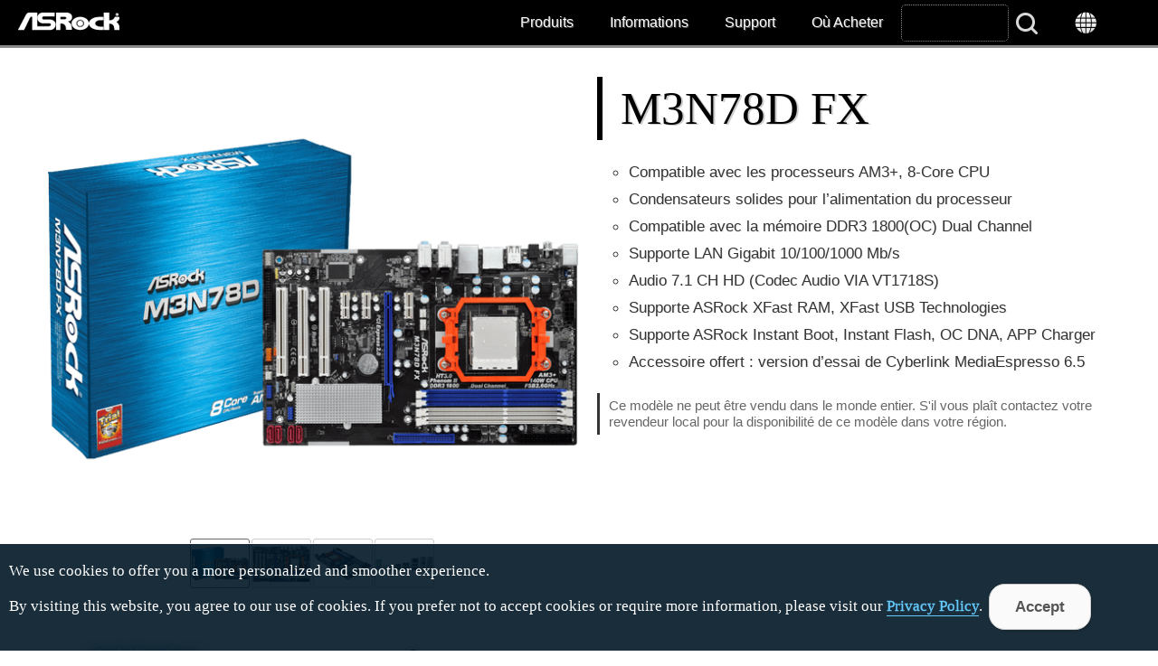

--- FILE ---
content_type: text/html
request_url: https://www.asrock.com/mb/NVIDIA/M3N78D%20FX/index.fr.asp
body_size: 25021
content:
<!DOCTYPE HTML>
<html lang="fr">
<head>
	<meta charset="utf-8">
	<meta name="viewport" content="width=device-width, initial-scale=1.0">
	<meta name="keywords" content="ASRock, Motherboard, Mainboard, NVIDIA nForce 720D, M3N78D FX">
	<meta name="description" content="Compatible avec les processeurs AM3+, 8-Core CPU<br />Condensateurs solides pour l’alimentation du processeur<br />Compatible avec la mémoire DDR3 1800(OC) Dual Channel<br />Supporte LAN Gigabit 10/100/1000 Mb/s<br />Audio 7.1 CH HD (Codec Audio VIA VT1718S)<br />Supporte ASRock XFast RAM, XFast USB Technologies<br />Supporte ASRock Instant Boot, Instant Flash, OC DNA, APP Charger<br />Accessoire offert : version d’essai de Cyberlink MediaEspresso 6.5">
	<meta http-equiv="x-ua-compatible" content="IE=11,IE=EDGE">
	<title>ASRock > M3N78D FX</title>
	<link rel="shortcut Icon" href="/favicon.ico">
	<link rel="bookmark" href="/favicon.ico">
	<link rel="stylesheet" href="/white.css?v=0610">
	<script type="text/javascript" src="/includes/jquery.min.1.12.4.js"></script>
	<script type="text/javascript" src="/includes/jquery.lazyload.min.js"></script>
	<script type="text/javascript" src="/includes/jquery.ez-plus.js"></script>
	<script type="text/javascript" src="/includes/jquery.fancybox-plus.js"></script>
	<link rel="stylesheet" href="/includes/jquery.fancybox-plus.css" type="text/css">
	<script type="text/javascript" src="/includes/jquery.slick.1.8.1.min.js"></script>
	<link rel="stylesheet" href="/includes/jquery.slick.1.8.1.css" type="text/css">
	<script type="text/javascript" src="/includes/jquery.stupidtable.min.js"></script>
	<script type="text/javascript" src="/mb/product.js?v=2"></script>
</head>
<body>

<script>
var hash=window.location.hash.substring(1);
$(document).keydown(function(e){if(e.keyCode == 33 || e.keyCode == 34){e.preventDefault()}});
$(document).on('keyup', function(e){if(hash=='' || hash=='Overview'){var code = e.which, nowtop=$(document).scrollTop();if(code == 38 || code == 33){if($('body').find('.Banner').eq(0).offset().top >= nowtop){$('html, body').animate({scrollTop:0})}else{for(var i=$('.Banner').length-1; i >= 0; i--){var btop=$('body').find('.Banner').eq(i).offset().top;if(btop < nowtop){$('html, body').animate({scrollTop: btop}, 'fast'); break;}}}}else if(code == 40 || code == 34){for(var i=0; i<$('.Banner').length; i++){var btop=$('body').find('.Banner').eq(i).offset().top;if(btop > nowtop+1){$('html, body').animate({scrollTop: btop}, 'fast'); break;}}}}});
$(function(){
	$(window).on('hashchange', function(){hash=window.location.hash.substring(1);SwitchFun(hash)});
	$('#SubItem li').on('click', function(){window.location.hash=$(this).attr('id').substring(1);});
	$(window).on('resize', function(){briefPhoto()});
	$('.Video').fancyboxPlus({ 'width' : '90%', 'height' : '90%', 'autoScale' : false, 'transitionIn' : 'elastic', 'transitionOut' : 'fade', 'type' : 'iframe'});
	briefPhoto(); SwitchFun(hash); $('img.lazy').lazyload({threshold:500});
});
function SwitchFun(hash){
	if(hash=='Beta' || hash=='Download' || hash.search('os')==0){if($('#Download').html().search('loading')!=-1){$('#Download').load('Download.fr.html')}};
	$('#SubItem>ul>li').removeClass('selected');$('.Support').hide();
	if(hash=='' || hash=='Specification'){$('#sSpecification').fadeIn();$('#mSpecification').addClass('selected')}else{$('#sSpecification').hide();$('#mSupport').addClass('selected');$('#sSupport').fadeIn()};
	if(hash=='BIOS'){if($('#BIOS').html().search('loading')!=-1){$('#BIOS').load('BIOS.fr.html')};$('#BIOS').fadeIn();
	}else if(hash=='Manual'){$('#Manual').fadeIn();
	}else if(hash=='FAQ'){if($('#FAQ').html().search('loading')!=-1){$('#FAQ').load('FAQ.fr.html')};$('#FAQ').fadeIn();
	}else if(hash=='CPU'){if($('#CPU').html().search('loading')!=-1){GetCPU('M3N78D FX', 'fr')};$('#CPU').fadeIn();
	}else if(hash=='Beta' || hash=='Download' || hash.search('os')==0){$('#Download').fadeIn()};
};
function ClickRate(i, v, s, p){$.ajax({type:'post', url:'https://www.asrock.com/cr/dl.asp', data:'f=Web&t=Ajax&m='+encodeURIComponent('M3N78D FX')+'&i='+encodeURIComponent(i)+'&v='+v+'&s='+s+'&p='+p});}
function briefPhoto(){ if($(window).width()>480){ $('#briefPhoto').ezPlus({gallery:'briefGallery', cursor: 'pointer', galleryActiveClass: 'active'}); }else{ $('#briefPhoto').ezPlus({gallery:'briefGallery', zoomType: 'inner', cursor: 'pointer', galleryActiveClass: 'active'}); }; $('#briefPhoto').bind('click', function(e) { var ez = $('#briefPhoto').data('ezPlus'); $.fancyboxPlus(ez.getGalleryList()); return false;});}
</script>

<section id="Header" role="navigation">
	<a href="/index.fr.asp"><div id="Logo"><h1 style="display:none;">ASRock</h1></div></a>
	<div id="Menu"><img src="/images/menu.gif" alt="Menu button"> Menu</div>
	<div class="nav">
		<ul>
			<li><a onclick="$('#Products').slideToggle();">Produits</a></li>
			<li><a href="/news/index.fr.asp">Informations</a></li>
			<li><a href="/support/index.fr.asp">Support</a></li>
			<li><a href="/general/buy.fr.asp">Où Acheter</a></li>
			<li><form action="/support/index.fr.asp"><label for="SearchAll" style="display:none;">Search</label><input type=text name="Model" id="SearchAll"> <input type=submit  id="SearchBtn" value="&nbsp;"></form></li>
			<li><a onclick="location.href='https://asrock.com/index.html';"><div id="Language"></div></a></li>
		</ul>
	</div>
</section>
<section class="Products-wrapper wrapper" id="Products" role="product_type">
	<div class="inner">
		<div><a href="/mb/index.fr.asp"><img src="/images/menu-MB.png" class="image" alt="Motherboards button"><br>Cartes Mères</a></div>
		<div><a href="/Graphics-Card/index.fr.asp"><img src="/images/menu-GraphicsCard.png" class="image" alt="Graphics Card button"><br>Carte graphique</a></div>
		<div><a href="/Monitors/index.fr.asp"><img src="/images/menu-Monitors.png" class="image" alt="Monitors button"><br>Moniteur de jeu</a></div>
		<div><a href="/Power-Supply/index.asp" target=_blank><img src="/images/menu-PSU.png" class="image" alt="Power Supply button"><br>Power Supply</a></div>
		<div><a href="/nettop/index.fr.asp"><img src="/images/menu-MiniPC.png" class="image" alt="Mini PC button"><br>Mini PC</a></div>
		<div><a href="/CPU-Coolers/index.asp" target=_blank><img src="/images/menu-CPU-Coolers.png" class="image" alt="AIO Liquid Coolers button"><br>AIO Liquid Coolers</a></div>
		<div><a href="https://www.asrock.com/ipc/index.fr.asp"><img src="/images/menu-IPC.png" class="image" alt="Industrial PC button"><br>PCs Industriels</a></div>
		<div><a href="http://www.asrockrack.com/" target=_blank><img src="/images/menu-Server.png" class="image" alt="Server/WS button"><br>Serveurs / Stations de Travail</a></div>
	</div>
</section>

<img src="/images/loading.svg" id="loading" alt="Loading" style="z-index: 100;left: 49%; top: 49%; position: fixed; filter: drop-shadow(5px 5px 10px black); margin-top:-30px;margin-left:-30px;">

<a id=GoTop onclick="$('html,body').animate({scrollTop:0}, 'slow');"></a>

<script>
//var url=document.location.href; if(url.indexOf('http://')==0 && url.indexOf('66.')==-1 && url.indexOf('localhost')==-1){window.location.replace(url.replace('http://', 'https://').replace('.tw/', '/'))};

$(function(){
	$('#Menu').click(function() { $('#Header>.nav').slideToggle('fast'); if($('#Products').is(':visible')){$('#Products').fadeOut();} });
	$(window).on('resize', function(){if($(window).width()>1024){$('#Header>.nav').fadeIn()};});
	$(window).scroll(function(event){if($(window).scrollTop()>100){$('#GoTop').show()}else{$('#GoTop').hide()};});
	$('#SearchAll').hover(function(){$(this).focus().animate({width:'120'}, 'slow', 'linear')}, function(){$(this).animate({width:'100'}, 'fast')})
	$(window).load(function(){$('#loading').fadeOut('normal');});
});
function SetCookie(name,value){var exp=new Date();exp.setTime(exp.getTime()+30*24*60*60*1000);document.cookie=name+"="+escape(value)+";expires="+exp.toGMTString()+";path=/";}
</script>
<!-- Facebook Pixel Code --><script>!function(f,b,e,v,n,t,s){if(f.fbq)return;n=f.fbq=function(){n.callMethod?n.callMethod.apply(n,arguments):n.queue.push(arguments)};if(!f._fbq)f._fbq=n;n.push=n;n.loaded=!0;n.version='2.0';n.queue=[];t=b.createElement(e);t.async=!0;t.src=v;s=b.getElementsByTagName(e)[0];s.parentNode.insertBefore(t,s)}(window,document,'script','https://connect.facebook.net/en_US/fbevents.js');fbq('init', '375024969733413'); fbq('track', 'PageView');</script>
<!-- Global site tag (gtag.js) - Google Ads: 772752591 --> <script async src="https://www.googletagmanager.com/gtag/js?id=AW-772752591"></script> <script> window.dataLayer = window.dataLayer || []; function gtag(){dataLayer.push(arguments);} gtag('js', new Date()); gtag('config', 'AW-772752591'); </script><!-- End Google Code --> 
<!-- Google Tag Manager (noscript) --> <noscript><iframe src="https://www.googletagmanager.com/ns.html?id=GTM-K8HZTL4" height="0" width="0" style="display:none;visibility:hidden"></iframe></noscript> <!-- End Google Tag Manager (noscript) -->


<section id="AcceptCookies" role="accpet cookies">
	<p style="padding:20px 10px;">
		We use cookies to offer you a more personalized and smoother experience. <br>By visiting this website, you agree to our use of cookies. If you prefer not to accept cookies or require more information, please visit our <a href="/general/TermsPrivacy.fr.asp?cat=Privacy" style="color:#6cf;-webkit-text-stroke-width: thin;text-underline-position: under;text-decoration-thickness: 2px;">Privacy Policy</a>.
		<input type="Button" class="Buttons" value="Accept" onclick="SetCookie('AcceptCookies', 'Yes');$('#AcceptCookies').fadeOut();">
	</p>
</section>

<style>
#AcceptCookies p{font-family: 'Saira';position:fixed;bottom:0;background: rgb(0 23 37 / 90%);z-index:999; border-top:1px solid #fff;width:100%;color:white;}
</style>


<section id="Model" class="wrapper">
	<div class="inner">
		<div class="wide-50-1 left">
			<div style="position:relative;">
				<img id="briefPhoto" src="/mb/photo/M3N78D FX(M1).png" data-zoom-image="/mb/photo/M3N78D FX(L1).png" class="image" alt="Product Photo"></a>
			</div>
			<div id="briefGallery">
				<ul>
					<li><a class="active" data-image="/mb/photo/M3N78D FX(M1).png" data-zoom-image="/mb/photo/M3N78D FX(L1).png"><img src="/mb/photo/M3N78D FX(S1).png" alt="Product Thumbnail 1"></a></li>
					<li><a data-image="/mb/photo/M3N78D FX(M2).png" data-zoom-image="/mb/photo/M3N78D FX(L2).png"><img src="/mb/photo/M3N78D FX(S2).png" alt="Product Thumbnail 2"></a></li>
					<li><a data-image="/mb/photo/M3N78D FX(M3).png" data-zoom-image="/mb/photo/M3N78D FX(L3).png"><img src="/mb/photo/M3N78D FX(S3).png" alt="Product Thumbnail 3"></a></li>
					<li><a data-image="/mb/photo/M3N78D FX(M5).png" data-zoom-image="/mb/photo/M3N78D FX(L5).png"><img src="/mb/photo/M3N78D FX(S5).png" alt="Product Thumbnail 5"></a></li>
				</ul>
			</div>
			<div class="clear" style="height:1em;"></div>
		</div>
		<div class="wide-50-1 left">
			<h2 id="briefModel">M3N78D FX</h2>
						<div id="briefDesc">
							<ul>
								<li>Compatible avec les processeurs AM3+, 8-Core CPU</li>
					<li>Condensateurs solides pour l’alimentation du processeur</li>
					<li>Compatible avec la mémoire DDR3 1800(OC) Dual Channel</li>
					<li>Supporte LAN Gigabit 10/100/1000 Mb/s</li>
					<li>Audio 7.1 CH HD (Codec Audio VIA VT1718S)</li>
					<li>Supporte ASRock XFast RAM, XFast USB Technologies</li>
					<li>Supporte ASRock Instant Boot, Instant Flash, OC DNA, APP Charger</li>
					<li>Accessoire offert : version d’essai de Cyberlink MediaEspresso 6.5</li>
							</ul>
						</div>
			<div id="briefAvailable">Ce modèle ne peut être vendu dans le monde entier. S'il vous plaît contactez votre revendeur local pour la disponibilité de ce modèle dans votre région.</div>
			<div id="briefIcons">
			</div>
		</div>
	</div>
</section>

<section id="SubItem">
	<ul>
		<li id="mSpecification">Spécifications</li>
		<li id="mSupport">Support</li>
	</ul>
</section>

<section id="sOverview" class="wrapper" style="display:none; padding-top:0;">
</section>

<section id="sSpecification" class="wrapper" style="display:none;">
	<div class="inner">
		<ul class="SpecForm">
			<li><div class="SpecItem">CPU</div><div class="SpecData">- Compatible avec les processeurs Socket AM3+<br />- Compatible avec les processeurs Socket AM3: Processeurs AMD Phenom™ II X6 / X4 / X3 / X2 (excepté le 920 / 940) / Athlon II X4 / X3 / X2 / Sempron<br />- Prêt pour les processeurs 8-Core<br />- Supporte des processeurs jusqu'à un TDP de 140W<br />- AMD LIVE!™ Ready<br />- Supporte la technologie Cool 'n' Quiet d’AMD<br />- FSB 2600 MHz (5.2 GT/s)<br />- Prise en charge de la technologie Surcadençage à la volée<br />- Prise en charge de la technologie Hyper Transport 3.0 (HT 3.0)</div></li>
			<li><div class="SpecItem">Chipsets</div><div class="SpecData">- NVIDIA<sup>&reg;</sup> nForce 720D</div></li>
			<li><div class="SpecItem">Mémoire</div><div class="SpecData">- Mémoire DDR3 Double Canal<br />- 4 x slots DIMM DDR3<br />- Supporte DDR3 1800(OC)/1600(OC)/1333/1066/800 non-ECC, unbuffered<br />- Capacité mémoire maximale du système: 16GB<span style="color:red;">*</span><br /><br /><div class=Notice><span style="color:red;">*</span>En raison de limitations dues au système d'exploitation, la quantité de mémoire utilisée sous Windows<sup>&reg;</sup> 32-bit peut être inférieure à 4 GB. Cette limitation ne concerne pas les systèmes d'exploitation 64-bit accompagnés de processeurs 64-bit.</div></div></li>
			<li><div class="SpecItem">BIOS</div><div class="SpecData">- 8Mb BIOS AMI Legal<br />- Supporte du "Plug and Play"<br />- Compatible ACPI 1.1<br />- Fonction de configuration sans jumpers (Jumperfree)<br />- Supporte SMBIOS 2.3.1<br />- VCCM, NB Multi-adjustment  Tension<br />- Compatible NVIDIA NVCC (NVIDIA<sup>&reg;</sup> Clock Calibration)</div></li>
			<li><div class="SpecItem">Vidéo Intégrée</div><div class="SpecData">- Aucun</div></li>
			<li><div class="SpecItem">Audio</div><div class="SpecData">- Audio 7.1 CH HD (Codec Audio VIA VT1718S)</div></li>
			<li><div class="SpecItem">Réseau</div><div class="SpecData">- LAN Gigabit 10/100/1000 Mb/s<br />- Giga PHY Realtek RTL8211CL<br />- Compatible Wake-On-LAN<br />- Supporte PXE</div></li>
			<li><div class="SpecItem">Slots</div><div class="SpecData">- 1 x PCI Express 2.0 x16  (bleu = 16X)<br />- 3 x PCI Express x1 <br />- 3 x PCI </div></li>
			<li><div class="SpecItem">Slot disponibles</div><div class="SpecData">- 4 x connecteurs SATA2 3.0 Go/s, compatible RAID (RAID 0, RAID 1, RAID 0+1, RAID 5 et JBOD), NCQ, AHCI et Hot Plug<br />- 1 x Connecteur ATA133 IDE (Accepte 2 périphériques IDE)<br />- 1 x connecteur pour lecteur de disquette<br />- 1 x connecteur pour port COM<br />- 1 x Connecteur pour port HDMI_SPDIF<br />- 1 x Connecteur pour détection d'intrusion du châssis<br />- 1 x Connecteur de LED d'alimentation<br />- Connecteur pour ventilateur de CPU/Châssis/ventilateur<br />- Connecteur d'alimentation ATX 24-pin<br />- Connecteur d'alimentation 8-pin 12V<br />- 1 x Connecteur CD-in<br />- Connecteur panneau audio en façadeal<br />- 3 x Connecteurs pour port USB 2.0 (Supporte 6 ports USB 2.0)</div></li>
			<li><div class="SpecItem">Connecteurs du Panneau Arrière</div><div class="SpecData">Panneau I/O<br />- 1 x Port souris PS/2<br />- 1 x Port clavier PS/2<br />- 1 x Sortie coaxial SPDIF<br />- 1 x Sortie optique SPDIF<br />- 4 x Ports USB 2.0<br />- 2 x Connecteurs eSATA2/USB alimenté<br />- 1 x Port LAN RJ-45 avec LED (ACT/LINK LED et SPEED LED)<br />- Prise Connecteurs Jack HD Audio: Haut-parleur latéral / Haut-parleur arrière / Haut-parleur central / Basses / Entrée Ligne / Haut-parleur en façadeal / Micro</div></li>
			<li><div class="SpecItem">Caractéristiques</div><div class="SpecData">- ASRock OC Tuner<br />- ASRock Intelligent Energy Saver<br />- ASRock Instant Boot<br />- ASRock Instant Flash<br />- ASRock OC DNA<br />- ASRock APP Charger<br />- ASRock XFast USB<br />- ASRock XFast RAM<br />- Hybrid Booster:<br /><font style='padding-left:10px;'>- Contrôle de la fréquence du processeur<br /><font style='padding-left:10px;'>- ASRock U-COP<br /><font style='padding-left:10px;'>- Protection contre les problèmes de démarrage Boot Failure Guard (B.F.G.)</div></li>
			<li><div class="SpecItem">Accessoires</div><div class="SpecData">- Panneau I/O<br />- 2 x Câbles SATA (optionnel)</div></li>
			<li><div class="SpecItem">Monitoring</div><div class="SpecData">- Détection de température du processeur<br />- Détection de température de la carte mère<br />- Tachéomètre ventilateur processeur, châssis, ventilateur<br />- Ventilateur silencieux CPU<br />- Détection de l'ouverture du boitier<br />- Contrôle des tensions: +12V, +5V, +3.3V, CPU Vcore</div></li>
			<li><div class="SpecItem">Format</div><div class="SpecData">- Facteur de forme ATX: 12.0-in x 7.5-in, 30.5 cm x 19.1 cm<br />- Condensateurs solides pour l’alimentation du processeur</div></li>
			<li><div class="SpecItem">OS</div><div class="SpecData">- Compatible Microsoft Windows<sup>&reg;</sup> 7 / 7 64-bit / Vista™ / Vista™ 64-bit / XP / XP Media Center / XP 64-bit </div></li>
			<li><div class="SpecItem">Certifications</div><div class="SpecData">- FCC, CE<br />- ErP/EuP Ready (Une alimentation ErP/EuP Ready est nécessaire.)</div></li>
		</ul>
	</div>
</section>

<section id="sSupport" class="wrapper" style="display:none;">
	<div class="inner">
		<input type="button" class="Buttons" value="Téléchargement" onclick="window.location.hash='Download';">
		<input type="button" class="Buttons" value="BIOS" onclick="window.location.hash='BIOS';">
		<input type="button" class="Buttons" value="Manuel" onclick="window.location.hash='Manual';">
		<input type="button" class="Buttons" value="Foire Aux Questions" onclick="window.location.hash='FAQ';">
		<input type="button" class="Buttons" value="Compatibilité CPU" onclick="window.location.hash='CPU';">
		<input type="button" class="Buttons" value="Compatibilité Liste de soutien Mémoire" onclick="window.open('/mb/Memory/M3N78D FX.pdf');">


		<div style="padding-top:2em;"></div>
		<div class="Support" id="Download"><img src="/images/loading-black.gif" alt="Loading for Download"></div>
		<div class="Support" id="BIOS"><img src="/images/loading-black.gif" alt="Loading for BIOS"></div>
		<div class="Support" id="CPUCoolerList"><img src="/images/loading-black.gif" alt="Loading for CPU Cooler List"></div>
		<div class="Support" id="Manual">
			<h3>Manual</h3>
			<table>
				<thead>
					<tr><th>Description</th><th>Langue</th><th colspan=2>Télécharger depuis</th></tr>
				</thead>
				<tbody>
					<tr align="center"><td align="left">Manuel utilisateur</td><td>Anglais</td><td width="68"><a href="https://download.asrock.com/Manual/M3N78D FX.pdf" target="_blank" onclick="ClickRate('Manual', 'n/a', 'TW', '/Manual/M3N78D FX.pdf');"><img src="/images/dl-blue.gif" alt="Global Download"> Global</a></td><td width="68"><a href="ftp://asrockchina.com.cn/Manual/M3N78D FX.pdf" target="_blank" onclick="ClickRate('Manual', 'n/a', 'CN', '/Manual/M3N78D FX.pdf');"><img src="/images/dl-yellow.gif" alt="China Download"> China</a></td></tr>
					<tr align="center"><td align="left">BSMI</td><td>Multi-Language</td><td width="68"><a href="https://download.asrock.com/Manual/BSMI/BSMI.pdf" target="_blank" onclick="ClickRate('', 'n/a', 'TW', '/Manual/BSMI/BSMI.pdf');"><img src="/images/dl-blue.gif" alt="Global Download"> Global</a></td><td width="68"><a href="ftp://asrockchina.com.cn/Manual/BSMI/BSMI.pdf" target="_blank" onclick="ClickRate('', 'n/a', 'CN', '/Manual/BSMI/BSMI.pdf');"><img src="/images/dl-yellow.gif" alt="China Download"> China</a></td></tr>
					<tr align="center"><td align="left">Guide d’installation rapide</td><td>Multilangue</td><td width="68"><a href="https://download.asrock.com/Manual/QIG/M3N78D FX_multiQIG.pdf" target="_blank" onclick="ClickRate('Manual-QIG', 'n/a', 'TW', '/Manual/QIG/M3N78D FX_multiQIG.pdf');"><img src="/images/dl-blue.gif" alt="Global Download"> Global</a></td><td width="68"><a href="ftp://asrockchina.com.cn/Manual/QIG/M3N78D FX_multiQIG.pdf" target="_blank" onclick="ClickRate('Manual-QIG', 'n/a', 'CN', '/Manual/QIG/M3N78D FX_multiQIG.pdf');"><img src="/images/dl-yellow.gif" alt="China Download"> China</a></td></tr>
					<tr align="center"><td align="left">Guide de configuration du mode RAID</td><td>Français</td><td width="68"><a href="https://download.asrock.com/Manual/RAID/M3N78D FX/French.pdf" target="_blank" onclick="ClickRate('Manual-RAID', 'n/a', 'TW', '/Manual/RAID/M3N78D FX/French.pdf');"><img src="/images/dl-blue.gif" alt="Global Download"> Global</a></td><td width="68"><a href="ftp://asrockchina.com.cn/Manual/RAID/M3N78D FX/French.pdf" target="_blank" onclick="ClickRate('Manual-RAID', 'n/a', 'CN', '/Manual/RAID/M3N78D FX/French.pdf');"><img src="/images/dl-yellow.gif" alt="China Download"> China</a></td></tr>
					<tr align="center"><td align="left">Guide de configuration du mode RAID</td><td>Anglais</td><td width="68"><a href="https://download.asrock.com/Manual/RAID/M3N78D FX/English.pdf" target="_blank" onclick="ClickRate('Manual-RAID', 'n/a', 'TW', '/Manual/RAID/M3N78D FX/English.pdf');"><img src="/images/dl-blue.gif" alt="Global Download"> Global</a></td><td width="68"><a href="ftp://asrockchina.com.cn/Manual/RAID/M3N78D FX/English.pdf" target="_blank" onclick="ClickRate('Manual-RAID', 'n/a', 'CN', '/Manual/RAID/M3N78D FX/English.pdf');"><img src="/images/dl-yellow.gif" alt="China Download"> China</a></td></tr>
				</tbody>
			</table>
		</div>
		<div class="Support" id="FAQ"><img src="/images/loading-black.gif" alt="Loading for FAQ"></div>
		<div class="Support" id="CPU"><img src="/images/loading-black.gif" alt="Loading for CPU"></div>
	</div>
</section>

<section id="statement" class="wrapper">
	<div class="inner">
		<p class="Remark">Les spécifications sont sujettes à modification sans préavis. La marque et les noms du produit sont des marques déposées par leurs sociétés respectives. Toute configuration autre que les spécifications recommandées par le fabricant du produit original ne sera pas couverte par la garantie.</p>
		<p class="Remark">Le visuel ci-dessus de l’interface utilisateur est fourni à titre d’exemple. L’apparence de l’interface utilisateur peut varier en fonction des mises à jour du logiciel.</p>
	</div>
</section>

<section id="footer">
	<div class="inner">
		<ul class="left wide-25-2">
			<li>À PROPOS</li>
			<li><a href="/general/about.fr.asp">À propos d’ASRock</a></li>
			<li><a href="/general/about.fr.asp?cat=Contact">Contactez-nous</a></li>
			<li><a href="/general/about.fr.asp?cat=Statement">Déclaration à propos des minéraux de guerre</a></li>
			<li>&nbsp;</li>
		</ul>
		<ul class="left wide-25-2">
			<li>INFORMATIONS</li>
			<li><a href="/news/index.fr.asp">Communiqué de presse</a></li>
			<li><a href="/news/index.fr.asp?cat=Awards">Prix</a></li>
			
			<li>&nbsp;</li>
			<li>&nbsp;</li>
		</ul>
		<ul class="left wide-25-2">
			<li>SUPPORT</li>
			<li><a href="/support/index.fr.asp">Téléchargement</a></li>
			<li><a href="/support/faq.fr.asp">Foire Aux Questions</a></li>
			<li><a href="https://event.asrock.com/tsd.asp" target=_blank>Support Technique</a></li>
			
		</ul>
		<ul class="left wide-25-2">
			<li>COMMUNAUTÉ</li>
			
			<li><a href="https://www.facebook.com/ASRockInfo" target=_blank>Facebook</a></li>
			<li><a href="https://www.youtube.com/user/ASRockInfo" target=_blank>YouTube</a></li>
			<li><a href="https://www.instagram.com/asrock_official/" target=_blank>Instagram</a></li>
			
			<li><a href="/support/forum.asp">Forum de discussion</a></li>
			<li><a href="https://event.asrock.com/Dealer/" target=_blank>Espace Presse et Revendeurs</a></li>
			<li><a href="/general/wallpaper.fr.asp">Fond d'écran</a></li>
			<li></li>
		</ul>
		<div class="addthis_sharing_toolbox clear" style="padding-top:1em;"></div>
		<div class="copyright clear">© 2026 ASRock Inc. Tous droits réservés. | Les informations publiées sur ASRock.com sont sujettes à modification sans préavis.&nbsp;|&nbsp;<a href="/general/TermsPrivacy.fr.asp">Conditions d'utilisation</a>&nbsp;|&nbsp;<a href="/general/TermsPrivacy.fr.asp?cat=Privacy">Politique de confidentialité</a></div>
	</div>
</section>

<!-- Google tag (gtag.js) -->
<script async src="https://www.googletagmanager.com/gtag/js?id=G-CG23NQ5S7K"></script>
<script>
  window.dataLayer = window.dataLayer || [];
  function gtag(){dataLayer.push(arguments);}
  gtag('js', new Date());

  gtag('config', 'G-CG23NQ5S7K');
</script>

</body>
</html>